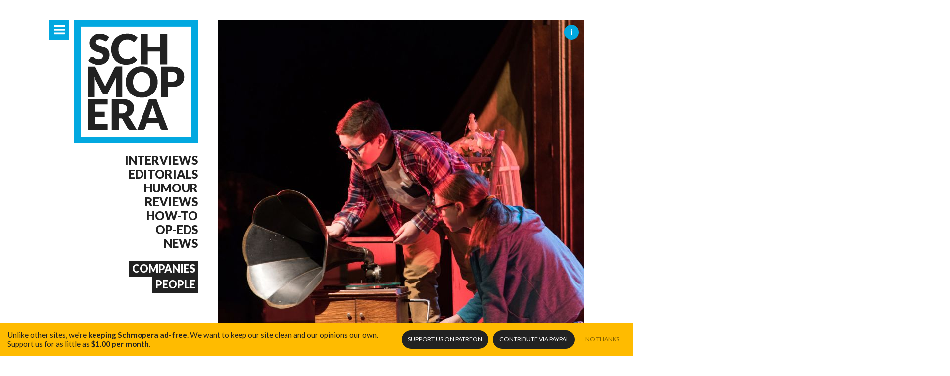

--- FILE ---
content_type: text/html
request_url: https://www.schmopera.com/opera-for-all-the-magic-victrola/
body_size: 8357
content:
<!doctype html><html class="no-js __dontnag" lang=en-ca><head><meta charset=utf-8><meta http-equiv=x-ua-compatible content="IE=edge"><title>Opera for all: The Magic Victrola</title><meta name=description content="The Magic Victrola features opera&amp;#039;s top-shelf tunes: the Lakmé Flower Duet, Carmen&amp;#039;s &amp;quot;Habanera&amp;quot;, the infamous &amp;quot;O mio babbino caro&amp;quot; from Gianni Schicchi; perhaps less well-known are the picks that stand for larger operatic truths, like the textbook bel canto of &amp;quot;Quanto è bella&amp;quot; (L&amp;#039;elisir d&amp;#039;amore), the delicious coloratura of the &amp;quot;Doll Song&amp;quot; (Les contes d&amp;#039;Hoffmann), and timeless scenes from The Magic Flute."><meta name=viewport content="width=device-width,initial-scale=1,minimum-scale=1,maximum-scale=1,user-scalable=no"><meta name=mobile-web-app-capable content=yes><meta name=apple-mobile-web-app-capable content=yes><meta name=theme-color content=#00a9e0><meta property=og:site_name content=Schmopera><meta property=og:title content="Opera for all: The Magic Victrola"><meta property=og:type content=article><meta property=og:url content=https://www.schmopera.com/opera-for-all-the-magic-victrola/><meta property=og:image content=https://res.cloudinary.com/schmopera/image/upload/w_740,h_740,c_fill,g_faces/v1545409169/media/webhook-uploads/1512253336103/2017-11-30---square---DSC_4141.jpg.jpg><meta property=og:description content='The Magic Victrola features opera&#39;s top-shelf tunes: the Lakmé Flower Duet, Carmen&#39;s "Habanera", the infamous "O mio babbino caro" from Gianni Schicchi; perhaps less well-known are the picks that stand for larger operatic truths, like the textbook bel canto of "Quanto è bella" (L&#39;elisir d&#39;amore), the delicious coloratura of the "Doll Song" (Les contes d&#39;Hoffmann), and timeless scenes from The Magic Flute.'><link rel=canonical href=https://www.schmopera.com/opera-for-all-the-magic-victrola/><link rel="shortcut icon" href=/images/favicon.png><link rel=apple-touch-icon href=/images/touch-icon.png><link rel=stylesheet href=https://www.schmopera.com/sass/schmopera.min.514ab1a27488a250f8d5b2976ff4dcaff9df0501f395c29ac8c33c50623eee5f.css></head><body><div id=main class="container m-scene"><header class=page--header><a href=/ class=site-branding title="Back to home page"><h1>Kidon Choi</h1></a><nav class=nav--jump><a href=#nav-primary class="nav--icon nav--primary-toggle" target=_self title="Primary Navigation"><i class=icon-menu></i><i class=icon-cancel></i></a></nav><nav class=nav--sections id=nav--sections><ul><li><a href=/categories/interview/>Interviews</a></li><li><a href=/categories/editorial/>Editorials</a></li><li><a href=/categories/humour/>Humour</a></li><li><a href=/categories/review/>Reviews</a></li><li><a href=/categories/how-to/>How-to</a></li><li><a href=/categories/op-ed/>Op-Eds</a></li><li><a href=/categories/news/>News</a></li></ul><ul><li><h4><a href=/scene/companies/>Companies</a></h4></li><li><h4><a href=/scene/people/>People</a></h4></li></ul></nav></header><div class=content--main><script type=application/ld+json>{"@context":"http://schema.org","@type":"Article","mainEntityOfPage":{"@type":"WebPage","@id":"https://www.schmopera.com"},"headline":"Opera for all: The Magic Victrola","image":{"@type":"ImageObject","url":"https://res.cloudinary.com/schmopera/image/upload/w_740,h_740,c_fill,g_faces/v1545409169/media/webhook-uploads/1512253336103/2017-11-30---square---DSC_4141.jpg.jpg","height":740,"width":740},"datePublished":"2017-11-30 22:06:00 -0500 -0500","dateModified":"2017-11-30 22:06:00 -0500 -0500","publisher":{"@type":"Organization","name":"Schmopera","logo":{"@type":"ImageObject","url":"http://www.schmopera.com/static/images/logo.png","width":800,"height":800}},"description":"The Magic Victrola features opera&amp;#039;s top-shelf tunes: the Lakmé Flower Duet, Carmen&amp;#039;s &amp;quot;Habanera&amp;quot;, the infamous &amp;quot;O mio babbino caro&amp;quot; from Gianni Schicchi; perhaps less well-known are the picks that stand for larger operatic truths, like the textbook bel canto of &amp;quot;Quanto è bella&amp;quot; (L&amp;#039;elisir d&amp;#039;amore), the delicious coloratura of the &amp;quot;Doll Song&amp;quot; (Les contes d&amp;#039;Hoffmann), and timeless scenes from The Magic Flute."}</script><article class=post--single><section class=post--single_hero><picture>
<img src="[data-uri]" data-srcset="https://res.cloudinary.com/schmopera/image/upload/w_740,h_740,c_fill,g_faces/v1545409169/media/webhook-uploads/1512253336103/2017-11-30---square---DSC_4141.jpg.jpg 1x, https://res.cloudinary.com/schmopera/image/upload/w_1480,h_1480,c_fill,g_faces/v1545409169/media/webhook-uploads/1512253336103/2017-11-30---square---DSC_4141.jpg.jpg 2x" alt="Opera for all: The Magic Victrola" media="(min-width: 40em)" class=lazyload></picture>
<span class=post--single_hero-credit><span>James Dunn as Sam and Megan Dunn as Gracie in the Canadian Opera Company’s new production of The Magic Victrola (Opera for Young Audiences, 2017), photo: Gaetz Photography.</span></span><div class=post--list-title><h1><span title="Opera for all: The Magic Victrola">Opera for all: The Magic Victrola</span></h1><em class=post--meta-category>Review</em></div></section><section class=post--single_authors><a href=https://www.schmopera.com/authors/jenna/><picture class=post--meta-author_image>
<img src="[data-uri]" data-srcset="https://res.cloudinary.com/schmopera/image/upload/w_80,h_80,c_fill,g_face/v1658245042/media/2022/07/Jenna2022_square_cwhsjg.jpg 1x, https://res.cloudinary.com/schmopera/image/upload/w_160,h_160,c_fill,g_face/v1658245042/media/2022/07/Jenna2022_square_cwhsjg.jpg 2x" alt="Jenna Simeonov" media="(min-width: 40em)" class=lazyload></picture>
<em>Jenna Simeonov</em></a>
<span class=post--meta-date>Nov 30, 2017</span></section><section class=post--single_body><p>Opera purists may recoil from the idea of a revue-type show, of a mash-up of hits from the most beloved works from the canon, tied loosely together with a makeshift plot and connect-the-dots dialogue. Essentially, that&rsquo;s what a young-audience-friendly piece like <em>The Magic Victrola</em> is. Yet the current <a href=http://www.coc.ca/PerformancesAndTickets/1718Season/OperaforYoungAudiences.aspx>production by the Canadian Opera Company</a> is well done, wrapped up tightly with a smart bow; it&rsquo;s a reminder that excellent artistry - be it singing, direction, or design - can result in an exception to anyone&rsquo;s aesthetic rule.</p><p><figure data-type=image><p><img src=https://res.cloudinary.com/schmopera/image/upload/v1545409169/media/webhook-uploads/1512097325292/2017-11-30---DSC_5052.jpg.jpg alt><figcaption>A scene from the Canadian Opera Company&rsquo;s new production of <em>The Magic Victrola</em> (Opera for Young Audiences, 2017), photo: Gaetz Photography.</figcaption></figure></p><p><em>The Magic Victrola</em> features opera&rsquo;s top-shelf tunes: the <em>Lakmé</em> Flower Duet, Carmen&rsquo;s &ldquo;Habanera&rdquo;, the infamous &ldquo;O mio babbino caro&rdquo; from <em>Gianni Schicchi</em>; perhaps less well-known are the picks that stand for larger operatic truths, like the textbook <em>bel canto</em> of &ldquo;Quanto è bella&rdquo; (<em>L&rsquo;elisir d&rsquo;amore</em>), the delicious coloratura of the &ldquo;Doll Song&rdquo; (<em>Les contes d&rsquo;Hoffmann</em>), and timeless scenes from <em>The Magic Flute</em>.</p><p>The musical selections are woven into a cute - if hokey - English libretto by David Kersnar and Jacqueline Russell. Gracie and (Megan Dunn) Sam (James Dunn), left at their grandfather&rsquo;s place all summer with no wi-fi, treat their boredom with some ancient technology: a Victrola record player and a box of opera recordings. Their listening experience quickly becomes interactive - magical, even - as the characters from the recordings come to life.</p><p><figure data-type=image><p><img src=https://res.cloudinary.com/schmopera/image/upload/v1545409169/media/webhook-uploads/1512097343733/2017-11-30---DSC_4751.jpg.jpg alt><figcaption>(l-r) Andrew Haji as Tamino, Samantha Pickett as First Lady (in background), and Ardon Bess as Grandpa in the Canadian Opera Company&rsquo;s new production of <em>The Magic Victrola</em> (Opera for Young Audiences, 2017), photo: Gaetz Photography.</figcaption></figure></p></p><p>The libretto treads an interesting line between pure storytelling and an almost meta championing of opera; between the passion that Grandpa (Ardon Bess) expresses for his collection of records, and the demonstrative edu-tainment provided by Papageno-come-to-life (Bruno Roy), there&rsquo;s a small element of over-selling, even to an audience of kids. Yet there was something Disney/Pixar-like about the production directed by Ashlie Corcoran, which is full of exaggerated physicality; Camellia Koo&rsquo;s sets and costumes strike a great balance between attracting the eye and piquing curiosity - what better way to draw in an audience than with a line-up of large items covered mysteriously in sheets?</p><p><figure data-type=image><p><img src=https://res.cloudinary.com/schmopera/image/upload/v1545409169/media/webhook-uploads/1512097351351/2017-11-30---DSC_4330.jpg.jpg alt><figcaption>(l-r) Andrew Haji as Nemorino, James Dunn as Sam, and Megan Dunn as Gracie in the Canadian Opera Company&rsquo;s new production of <em>The Magic Victrola</em> (Opera for Young Audiences, 2017), photo: Gaetz Photography.</figcaption></figure></p></p><p>Hokey as the plot may be, it does what&rsquo;s most important, which is to get us from one fantastic musical number to the next. The high quality performances by the cast of singers prove that opera really is capable of holding the attention of young listeners - when done very, very well; they made stand-alone scenes out of their work. With a few double-cast roles, the cast consists of members of the COC Ensemble Studio, plus Ensemble alumnus Andrew Haji. It was a total delight to see these young artists deliver professional-level singing, and to watch them distill their artistry into a single moment from a famous opera.</p><p><figure data-type=image><p><img src=https://res.cloudinary.com/schmopera/image/upload/v1545409169/media/webhook-uploads/1512097360145/2017-11-30---DSC_4205.jpg.jpg alt><figcaption>Danika Lorèn as Olympia and Samuel Chan as Papageno in the Canadian Opera Company&rsquo;s new production of <em>The Magic Victrola</em> (Opera for Young Audiences, 2017), photo: Gaetz Photography.</figcaption></figure></p></p><p><a href=/talking-with-singers-andrew-haji/>Haji</a> lived up to opera&rsquo;s exaggerated romance with his &ldquo;Quanto è bella&rdquo;; <a href=/spotlight-on-danika-loren/>Danika Lorèn</a> was an adorable doll with machine-like coloratura (in the most excellent of ways) in &ldquo;Les oiseaux dans la charmille&rdquo;; <a href=/scene/people/simone-mcintosh/>Simone McIntosh</a> was a spicy Carmen with a gorgeous sound; <a href=/scene/people/lauren-eberwein/>Lauren Eberwein</a> stole hearts with &ldquo;O mio babbino caro&rdquo;; and <a href=/scene/people/bruno-roy/>Bruno Roy</a> was a lovable Papageno who had the audience rooting for him in his search for love.</p><p>Plus, Music Director <a href=/scene/people/stephane-mayer/>Stéphane Mayer</a> deserves a nod for his two-hand rendition of the overture to Mozart&rsquo;s <em>Le nozze di Figaro</em>. That&rsquo;s no small feat!</p><p><figure data-type=image><p><img src=https://res.cloudinary.com/schmopera/image/upload/v1545409169/media/webhook-uploads/1512097335126/2017-11-30---DSC_4797.jpg.jpg alt><figcaption>(foreground) Andrew Haji as Tamino with (l-r) Samantha Pickett as First Lady, Simone McIntosh as Second Lady and Megan Quick as Third Lady in the Canadian Opera Company&rsquo;s new production of <em>The Magic Victrola</em> (Opera for Young Audiences, 2017), photo: Gaetz Photography.</figcaption></figure></p></p><p>It&rsquo;s a different look for the COC Ensemble&rsquo;s annual production geared toward young audiences. Rather than taking a portable show on the road, <a href=http://www.coc.ca/PerformancesAndTickets/1718Season/OperaforYoungAudiences.aspx><em>The Magic Victola</em></a> welcomes young audiences into the COC&rsquo;s space, and reaps the rewards of being a stationary production. The piece really does demonstrate what opera does best: it gives its audiences a buffet of things to see and hear.</p></p></section><section class=post--single_social><nav class=nav--share><a href="https://www.facebook.com/sharer/sharer.php?u=https%3a%2f%2fwww.schmopera.com%2fopera-for-all-the-magic-victrola%2f" class="social--facebook pill"><i class=icon-facebook></i>Facebook <em class=social--count_facebook data-url=https://www.schmopera.com/opera-for-all-the-magic-victrola/></em></a><a href="https://twitter.com/share?url=https%3a%2f%2fwww.schmopera.com%2fopera-for-all-the-magic-victrola%2f&via=schmopera&text=Opera%20for%20all:%20The%20Magic%20Victrola" class="social--twitter pill"><i class=icon-twitter></i>Twitter <em class=social--count_twitter data-url=https://www.schmopera.com/opera-for-all-the-magic-victrola/></em></a></nav></section><nav class=post--single_jump><a href=https://www.schmopera.com/enticing-teasers-winter-shorts/ title=Previous class=post--single_jump-prev><i class=icon-arrow-left></i><span>Enticing teasers: Winter Shorts</span>
</a><a href=https://www.schmopera.com/an-astonishing-bryan-hymel-in-the-royal-operas-double-bill/ title=Next class=post--single_jump-next><i class=icon-arrow-right></i><span>An &#34;astonishing&#34; Bryan Hymel in the Royal Opera&#39;s double bill</span></a></nav><section class=post--single_related><h2 class=pill>Related Content</h2><ul class="post--list __mini"><li class=post--list-item><a href=https://www.schmopera.com/for-kids-grown-ups-alike-the-scorpions-sting/ class=post--list-item><picture class=post--list-image>
<img src="[data-uri]" data-srcset="https://res.cloudinary.com/schmopera/image/upload/w_370,h_245,c_fill,g_faces/v1545409169/media/webhook-uploads/1508280787063/2017-10-17---square---17.-Matthan-Black%2C-Julia-Hardin%2C-Curtis-Bannister%2C-Melinda-Alberty_The-Scorpions%27-Sting.jpg.jpg 1x, https://res.cloudinary.com/schmopera/image/upload/w_740,h_490,c_fill,g_faces/v1545409169/media/webhook-uploads/1508280787063/2017-10-17---square---17.-Matthan-Black%2C-Julia-Hardin%2C-Curtis-Bannister%2C-Melinda-Alberty_The-Scorpions%27-Sting.jpg.jpg 2x" alt="For kids &amp; grown-ups alike: The Scorpion's Sting" media="(min-width: 40em)" class=lazyload></picture><div class=post--list-title><h1><span title="For kids &amp; grown-ups alike: The Scorpion's Sting">For kids &amp; grown-ups alike: The Scorpion&#39;s Sting</span></h1><em class=post--meta-category>Review</em></div></a></li><li class=post--list-item><a href=https://www.schmopera.com/a-hit-with-the-kids-wow-factor/ class=post--list-item><picture class=post--list-image>
<img src="[data-uri]" data-srcset="https://res.cloudinary.com/schmopera/image/upload/w_370,h_245,c_fill,g_faces/v1545409169/media/webhook-uploads/1543764647014/sqDSC_5306.jpg.jpg 1x, https://res.cloudinary.com/schmopera/image/upload/w_740,h_490,c_fill,g_faces/v1545409169/media/webhook-uploads/1543764647014/sqDSC_5306.jpg.jpg 2x" alt="A hit with the kids: WOW Factor" media="(min-width: 40em)" class=lazyload></picture><div class=post--list-title><h1><span title="A hit with the kids: WOW Factor">A hit with the kids: WOW Factor</span></h1><em class=post--meta-category>Review</em></div></a></li></ul></section><section class=post--single_scene><h2 class=pill>Mentions</h2><nav><ul><li><a href=https://www.schmopera.com/scene/people/andrew-haji/><img src="[data-uri]" data-srcset="https://res.cloudinary.com/schmopera/image/upload/w_100,h_100,c_fill,g_face/v1545409169/media/webhook-uploads/1428369928078/AndrewHaji.jpg.jpg 1x, https://res.cloudinary.com/schmopera/image/upload/w_200,h_200,c_fill,g_face/v1545409169/media/webhook-uploads/1428369928078/AndrewHaji.jpg.jpg 2x" alt="Andrew Haji" media="(min-width: 40em)" class=lazyload>
<span>Andrew Haji</span></a></li><li><a href=https://www.schmopera.com/scene/people/danika-lor%C3%A8n/><img src="[data-uri]" data-srcset="https://res.cloudinary.com/schmopera/image/upload/w_100,h_100,c_fill,g_face/v1545409169/media/webhook-uploads/1493670648685/2017-05-01---Danika-Loren-headshot.jpg.jpg 1x, https://res.cloudinary.com/schmopera/image/upload/w_200,h_200,c_fill,g_face/v1545409169/media/webhook-uploads/1493670648685/2017-05-01---Danika-Loren-headshot.jpg.jpg 2x" alt="Danika Lorèn" media="(min-width: 40em)" class=lazyload>
<span>Danika Lorèn</span></a></li><li><a href=https://www.schmopera.com/scene/people/megan-quick/><img src="[data-uri]" data-srcset="https://res.cloudinary.com/schmopera/image/upload/w_100,h_100,c_fill,g_face/v1545409169/media/webhook-uploads/1488023996900/2017-02-25---Megan-Quick---pc---Bronwen-Sharp.jpg.jpg 1x, https://res.cloudinary.com/schmopera/image/upload/w_200,h_200,c_fill,g_face/v1545409169/media/webhook-uploads/1488023996900/2017-02-25---Megan-Quick---pc---Bronwen-Sharp.jpg.jpg 2x" alt="Megan Quick" media="(min-width: 40em)" class=lazyload>
<span>Megan Quick</span></a></li><li><a href=https://www.schmopera.com/scene/people/simone-mcintosh/><img src="[data-uri]" data-srcset="https://res.cloudinary.com/schmopera/image/upload/w_100,h_100,c_fill,g_face/v1545409169/media/webhook-uploads/1428897453814/0cd0b.jpg.jpg 1x, https://res.cloudinary.com/schmopera/image/upload/w_200,h_200,c_fill,g_face/v1545409169/media/webhook-uploads/1428897453814/0cd0b.jpg.jpg 2x" alt="Simone McIntosh" media="(min-width: 40em)" class=lazyload>
<span>Simone McIntosh</span></a></li><li><a href=https://www.schmopera.com/scene/people/samuel-chan/><img src="[data-uri]" data-srcset="https://res.cloudinary.com/schmopera/image/upload/w_100,h_100,c_fill,g_face/v1545409169/media/webhook-uploads/1484164119261/2017-01-11---Samuel-Chan.jpg.jpg 1x, https://res.cloudinary.com/schmopera/image/upload/w_200,h_200,c_fill,g_face/v1545409169/media/webhook-uploads/1484164119261/2017-01-11---Samuel-Chan.jpg.jpg 2x" alt="Samuel Chan" media="(min-width: 40em)" class=lazyload>
<span>Samuel Chan</span></a></li><li><a href=https://www.schmopera.com/scene/people/bruno-roy/><img src="[data-uri]" data-srcset="https://res.cloudinary.com/schmopera/image/upload/w_100,h_100,c_fill,g_face/v1545409169/media/webhook-uploads/1429749633251/102.jpg.jpg 1x, https://res.cloudinary.com/schmopera/image/upload/w_200,h_200,c_fill,g_face/v1545409169/media/webhook-uploads/1429749633251/102.jpg.jpg 2x" alt="Bruno Roy" media="(min-width: 40em)" class=lazyload>
<span>Bruno Roy</span></a></li><li><a href=https://www.schmopera.com/scene/people/lauren-pearl/><img src="[data-uri]" data-srcset="https://res.cloudinary.com/schmopera/image/upload/w_100,h_100,c_fill,g_face/v1651089501/media/2022/04/Lauren_Pearl_as_Robin_s4uysk.jpg 1x, https://res.cloudinary.com/schmopera/image/upload/w_200,h_200,c_fill,g_face/v1651089501/media/2022/04/Lauren_Pearl_as_Robin_s4uysk.jpg 2x" alt="Lauren Pearl" media="(min-width: 40em)" class=lazyload>
<span>Lauren Pearl</span></a></li><li><a href=https://www.schmopera.com/scene/people/samantha-pickett/><img src="[data-uri]" data-srcset="https://res.cloudinary.com/schmopera/image/upload/w_100,h_100,c_fill,g_face/v1545409169/media/webhook-uploads/1444225602778/Sam.jpg.jpg 1x, https://res.cloudinary.com/schmopera/image/upload/w_200,h_200,c_fill,g_face/v1545409169/media/webhook-uploads/1444225602778/Sam.jpg.jpg 2x" alt="Samantha Pickett" media="(min-width: 40em)" class=lazyload>
<span>Samantha Pickett</span></a></li><li><a href=https://www.schmopera.com/scene/people/stephane-mayer/><img src="[data-uri]" data-srcset="https://res.cloudinary.com/schmopera/image/upload/w_100,h_100,c_fill,g_face/v1545409169/media/webhook-uploads/1493213441352/2016-04-25---Stephane-Mayer.jpg.jpg 1x, https://res.cloudinary.com/schmopera/image/upload/w_200,h_200,c_fill,g_face/v1545409169/media/webhook-uploads/1493213441352/2016-04-25---Stephane-Mayer.jpg.jpg 2x" alt="Stéphane Mayer" media="(min-width: 40em)" class=lazyload>
<span>Stéphane Mayer</span></a></li><li><a href=https://www.schmopera.com/scene/companies/canadian-opera-company-ensemble-studio/><img src="[data-uri]" data-srcset="https://res.cloudinary.com/schmopera/image/upload/w_100,h_100,c_fill,g_face/v1545409169/media/webhook-uploads/1436316640541/14e6a52fe3d575d47921.jpeg.jpeg 1x, https://res.cloudinary.com/schmopera/image/upload/w_200,h_200,c_fill,g_face/v1545409169/media/webhook-uploads/1436316640541/14e6a52fe3d575d47921.jpeg.jpeg 2x" alt="Canadian Opera Company Ensemble Studio" media="(min-width: 40em)" class=lazyload>
<span>Canadian Opera Company Ensemble Studio</span></a></li><li><a href=https://www.schmopera.com/scene/companies/canadian-opera-company/><img src="[data-uri]" data-srcset="https://res.cloudinary.com/schmopera/image/upload/w_100,h_100,c_fill,g_face/v1545409169/media/webhook-uploads/1436316601953/14e6a52fe3d575d47921.jpeg.jpeg 1x, https://res.cloudinary.com/schmopera/image/upload/w_200,h_200,c_fill,g_face/v1545409169/media/webhook-uploads/1436316601953/14e6a52fe3d575d47921.jpeg.jpeg 2x" alt="Canadian Opera Company" media="(min-width: 40em)" class=lazyload>
<span>Canadian Opera Company</span></a></li></ul></nav></section><section class=post--single_comments id=comments><h2 class=pill>Comments</h2><div id=disqus_thread></div><script type=text/javascript>var disqus_shortname='schmopera';(function(){var dsq=document.createElement('script');dsq.type='text/javascript';dsq.async=true;dsq.src='//'+disqus_shortname+'.disqus.com/embed.js';(document.getElementsByTagName('head')[0]||document.getElementsByTagName('body')[0]).appendChild(dsq);})();</script><noscript>Please enable JavaScript to view the <a href=https://disqus.com/?ref_noscript rel=nofollow>comments powered by Disqus.</a></noscript></section></article><section class=newsletter--signup><h3 class=pill>Schmopera Newsletter</h3><p>Interested in getting a monthly recap of all the interesting things happening in the land of opera? Sign up to our newsletter and we'll be happy to send one out to you!</p><form action="//schmopera.us10.list-manage.com/subscribe/post?u=acc090fc4003be504d2de2de7&amp;id=740308c52c" method=post id=mc-embedded-subscribe-form name=mc-embedded-subscribe-form class=validate target=_blank novalidate><fieldset><label for=mce-EMAIL>Email Address</label>
<input type=email name=EMAIL class="required email" id=mce-EMAIL placeholder=youremail@address.com>
<button type=submit id=mc-embedded-subscribe><i class=icon-arrow-right></i></button><div style=position:absolute;left:-5e3px><input type=text name=b_acc090fc4003be504d2de2de7_740308c52c tabindex=-1></div></fieldset></form></section></div></div><footer class=page--footer><div class=container><a href=/ class=site-branding title="Back to home page"><h1>{% block title %}{ site_title|default('Schmopera') }{% endblock %}</h1></a><section class=footer--posts><h3>Recent Posts</h3><ul class="post--list __micro"><li><a href=https://www.schmopera.com/rigoletto-stellar-cast-shattering-gilda/ class=post--list-title><em class=post--list-meta-date>11.10.25</em><h4>Rigoletto: Stellar cast, shattering Gilda</h4></a></li><li><a href=https://www.schmopera.com/kidon-choi-on-pagliacci-we-watch-tragedy-like-its-entertainment/ class=post--list-title><em class=post--list-meta-date>10.11.25</em><h4>Kidon Choi on Pagliacci: &#39;We watch tragedy like it&#39;s entertainment.&#39;</h4></a></li><li><a href=https://www.schmopera.com/pene-pati-revels-in-superb-accompaniment-in-recital-and-the-recording-studio/ class=post--list-title><em class=post--list-meta-date>10.11.25</em><h4>Pene Pati revels in superb accompaniment — in recital and the recording studio</h4></a></li><li><a href=https://www.schmopera.com/golden-age-an-exception-to-the-rule/ class=post--list-title><em class=post--list-meta-date>09.21.25</em><h4>Golden Age: An Exception to the Rule</h4></a></li><li><a href=https://www.schmopera.com/elza-van-den-heever-and-the-met-orchestra-a-stunning-all-strauss-program/ class=post--list-title><em class=post--list-meta-date>07.08.25</em><h4>Elza van den Heever and the MET Orchestra: A stunning all-Strauss program</h4></a></li><li><a href=https://www.schmopera.com/the-tin-angel-le-jazz-cold/ class=post--list-title><em class=post--list-meta-date>07.08.25</em><h4>The Tin Angel: Le jazz cold</h4></a></li></ul></section><section class=footer--info><h3>More info</h3><nav><ul><li><a href=/about/>About Schmopera</a></li><li><a href=/authors/>Our Authors</a></li><li><a href=/about/contact/>Contact information</a></li><li><a href=/about/contribute/>Contribute</a></li><li><a href=/about/advertising/>Advertising</a></li><li><a href=/about/media-relations/>Media Relations</a></li></ul><h3>Social</h3><ul><li><a href=https://www.facebook.com/schmopera class=social--facebook>Facebook</a></li><li><a href=https://www.twitter.com/schmopera class=social--twitter>Twitter</a></li><li><a href=https://www.youtube.com/channel/UCbNNVvl8UZY-3ghpG2YhTtg class=social--youtube>Youtube</a></li></ul></nav></section></div><section class=footer--about><div class=container><img class="lazyload footer--about-profile" data-src=/images/jenna.jpg alt="{ object.name }" alt="Jenna's Profile"><div class=footer--about-info><p class=footer--about-info-hero>Schmopera is the brainchild of <strong>Jenna Simeonov</strong></p><p>Jenna is the editor and co-creator of Schmopera.com. She's a pianist and vocal coach, and her work in opera allows her to present a truly insider look at the industry and its artists. Jenna is also a contributor for The Globe and Mail and Opera Canada magazine.</p></div></div></section></footer><nav id=nav-primary class=nav--primary><div class=container><section class=nav--primary_content><nav class=nav--share><h3>Share this page</h3><a href="https://www.facebook.com/sharer/sharer.php?u=https%3a%2f%2fwww.schmopera.com%2f&" class="social--facebook pill" title="Share on Facebook" target=_blank><i class=icon-facebook></i>Share <em class=social--count_facebook data-url=https://www.schmopera.com/kidon-choi-on-pagliacci-we-watch-tragedy-like-its-entertainment/></em></a><a href="https://twitter.com/share?url=https%3a%2f%2fwww.schmopera.com%2f&via=schmopera&text=Schmopera.com" class="social--twitter pill" title="Share on Twitter" target=_blank><i class=icon-twitter></i>Tweet <em class=social--count_twitter data-url=https://www.schmopera.com/kidon-choi-on-pagliacci-we-watch-tragedy-like-its-entertainment/></em></a></nav><nav class=nav--primary_sitemap><h3>The Blog</h3><ul><li><a href=/>All Articles</a></li><li><a href=/categories/editorial/>Editorials</a></li><li><a href=/categories/how-to/>How-to</a></li><li><a href=/categories/humour/>Humour</a></li><li><a href=/categories/interview/>Interviews</a></li><li><a href=/categories/news/>News</a></li><li><a href=/categories/op-ed/>Op-Eds</a></li><li><a href=/categories/review/>Reviews</a></li><li><a href=/authors/>Authors</a></li></ul><h3>The Scene</h3><ul><li><a href=/scene/companies>Companies</a></li><li><a href=/scene/people>People</a></li></ul><h3>Get Involved</h3><ul><li><a href=/about/contribute/>Contribute</a></li><li><a href=/about/invite-us/>Invite us</a></li></ul><h3>Schmopera</h3><ul><li><a href=/about/>About</a></li><li><a href=/about/contact/>Contact us</a></li><li><a href=/about/media-relations/>Media Relations</a></li><li><a href=/about/advertising/>Advertising</a></li><li><a href=/about/marketing/>Marketing</a></li></ul></nav><nav class=nav--primary_recent-articles><a href><h3>Recent Articles</h3></a><ul class="post--list __micro"><li><a href=https://www.schmopera.com/rigoletto-stellar-cast-shattering-gilda/ class=post--list-title><em class=post--list-meta-date>11.10.25</em><h4>Rigoletto: Stellar cast, shattering Gilda</h4></a></li><li><a href=https://www.schmopera.com/kidon-choi-on-pagliacci-we-watch-tragedy-like-its-entertainment/ class=post--list-title><em class=post--list-meta-date>10.11.25</em><h4>Kidon Choi on Pagliacci: &#39;We watch tragedy like it&#39;s entertainment.&#39;</h4></a></li><li><a href=https://www.schmopera.com/pene-pati-revels-in-superb-accompaniment-in-recital-and-the-recording-studio/ class=post--list-title><em class=post--list-meta-date>10.11.25</em><h4>Pene Pati revels in superb accompaniment — in recital and the recording studio</h4></a></li><li><a href=https://www.schmopera.com/golden-age-an-exception-to-the-rule/ class=post--list-title><em class=post--list-meta-date>09.21.25</em><h4>Golden Age: An Exception to the Rule</h4></a></li><li><a href=https://www.schmopera.com/elza-van-den-heever-and-the-met-orchestra-a-stunning-all-strauss-program/ class=post--list-title><em class=post--list-meta-date>07.08.25</em><h4>Elza van den Heever and the MET Orchestra: A stunning all-Strauss program</h4></a></li><li><a href=https://www.schmopera.com/the-tin-angel-le-jazz-cold/ class=post--list-title><em class=post--list-meta-date>07.08.25</em><h4>The Tin Angel: Le jazz cold</h4></a></li><li><a href=https://www.schmopera.com/the-english-consorts-giulio-cesare-in-egitto-handel-is-the-total-package/ class=post--list-title><em class=post--list-meta-date>06.23.25</em><h4>The English Consort&#39;s Giulio Ceasare in Egitto -- Handel is the total package</h4></a></li><li><a href=https://www.schmopera.com/review-la-operas-tear-jerking-star-studded-world-class-rigoletto/ class=post--list-title><em class=post--list-meta-date>06.18.25</em><h4>Review: LA Opera&#39;s tear-jerking, star-studded, world-class Rigoletto</h4></a></li><li><a href=https://www.schmopera.com/nina-stemme-onstage-at-carnegie-hall/ class=post--list-title><em class=post--list-meta-date>06.06.25</em><h4>Nina Stemme onstage at Carnegie Hall</h4></a></li><li><a href=https://www.schmopera.com/konstantin-krimmel-a-commanding-presence/ class=post--list-title><em class=post--list-meta-date>03.08.25</em><h4>Konstantin Krimmel: a commanding presence</h4></a></li></ul></nav></section></div></nav><div class=patreon_floater><p>Unlike other sites, we're <strong>keeping Schmopera ad-free</strong>. <span>We want to keep our site clean and our opinions our own.</span> Support us for as little as <strong>$1.00 per month</strong>.</p></p><nav class=nav--donate><a href=https://patreon.com/schmopera target=_blank class="donate _patreon">Support us <span>on Patreon</span></a>
<a href=https://paypal.me/schmopera target=_blank class="donate _paypal">Contribute <span>via PayPal</span></a>
<a href=# class=opt-out>No Thanks</a></nav></div><script src=https://www.schmopera.com/js/main.min.658943b11d436c1911816d7c8c2b59a8a4ed572c18f9c9e4e7729da0dc1afead.js></script><script>(function(i,s,o,g,r,a,m){i['GoogleAnalyticsObject']=r;i[r]=i[r]||function(){(i[r].q=i[r].q||[]).push(arguments)},i[r].l=1*new Date();a=s.createElement(o),m=s.getElementsByTagName(o)[0];a.async=1;a.src=g;m.parentNode.insertBefore(a,m)})(window,document,'script','//www.google-analytics.com/analytics.js','ga');ga('create','UA-46647120-1','schmopera.com');ga('require','displayfeatures');ga('require','eventTracker');ga('require','outboundLinkTracker');ga('require','urlChangeTracker');ga('send','pageview');</script><script defer src="https://static.cloudflareinsights.com/beacon.min.js/vcd15cbe7772f49c399c6a5babf22c1241717689176015" integrity="sha512-ZpsOmlRQV6y907TI0dKBHq9Md29nnaEIPlkf84rnaERnq6zvWvPUqr2ft8M1aS28oN72PdrCzSjY4U6VaAw1EQ==" data-cf-beacon='{"version":"2024.11.0","token":"31340154d0ec4159986d266e831c5e69","r":1,"server_timing":{"name":{"cfCacheStatus":true,"cfEdge":true,"cfExtPri":true,"cfL4":true,"cfOrigin":true,"cfSpeedBrain":true},"location_startswith":null}}' crossorigin="anonymous"></script>
</body></html>